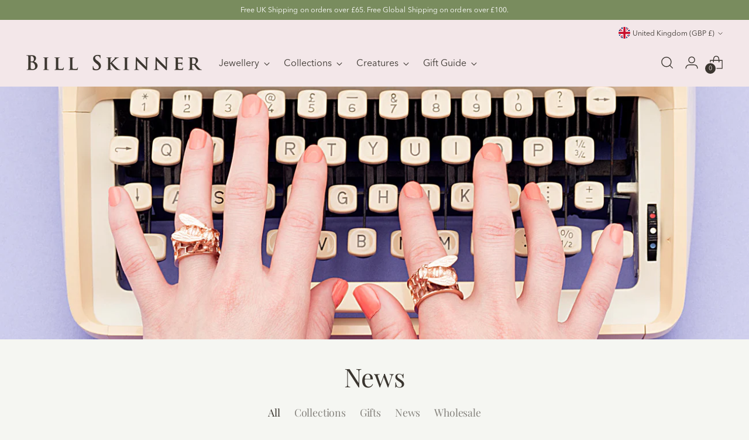

--- FILE ---
content_type: text/css
request_url: https://billskinnerstudio.com/cdn/shop/t/13/assets/custom.css?v=112822054037830183281763483349
body_size: 1438
content:
.swym-atw-notification-header-title h3,.swym-text-heading,.swym-storefront-layout-title{font-family:Playfair Display,serif;margin-bottom:10px}.lgw-overflow-auto{width:100%;background-color:#f5f6f2}.store-availability-container__wrapper,.product__policies{display:none}.cartbot-confirmation-product-price,#cartbot-confirmation-price-8963505488178,.cartbot-confirmation-modal span,.cartbot-confirmation-modal [id^=cartbot-confirmation-price-]{display:none!important}.cartbot-confirmation-product{margin-bottom:50px}.swym-product-final-price{font-weight:400!important}.swym-header-launcher{display:flex;top:0!important;align-items:center;align-self:center;justify-content:space-around;width:var(--size-icon-touch);height:var(--size-icon-touch)}.swym-header-launcher-icon{line-height:16px}.cart-count-bubble{border-radius:9px;min-width:16px;height:16px;padding:0!important;line-height:16px;text-align:center;position:absolute;display:flex;align-items:center;justify-content:center;left:3px!important;bottom:4px;font-size:9.55px;z-index:2;transition:box-shadow .5s cubic-bezier(.33,0,0,1),opacity .3s cubic-bezier(.33,0,0,1);transition:box-shadow var(--duration-normal) var(--easing),opacity var(--duration-fast) var(--easing);opacity:1}.cart-count-bubble{background-color:var(--color-text-transparent);color:var(--color-cart-count-transparent);box-shadow:none}.sticky-header-active .cart-count-bubble{box-shadow:0 0 0 1.5px var(--color-background-header);background-color:var(--color-text-header);color:var(--color-background-header)}.swym-ui-component .swym-wishlist-product-detail-content .swym-wishlist-product-title,.swym-ui-component .swym-wishlist-grid .swym-wishlist-item .swym-title,.swym-ui-component .swym-wishlist-grid .swym-wishlist-item .swym-add-to-cart-btn,.swym-ui-component .swym-wishlist-product-detail-content .swym-more-details-btn,.swym-wishlist-product-detail-text-container{font-weight:400!important}.swym-button{position:relative;color:var(--color-background-button);border:1px solid var(--color-background-button);transition:color .2s ease,border-color .2s ease;overflow:hidden;z-index:1}.swym-storefront-layout-title svg path{fill:#798c5e}.lgw-option-helpText{display:none}.btn.btn--secondary{background:#ffffff4f}body{--max-width: 1800px}h1,h2,h3,h4,h5,h6,.ff-heading .ff-subheading,.rte h1,.rte h2,.rte h3,.rte h4,.rte h5,.rte h6,.shopify-policy__body h1,.shopify-policy__body h2,.shopify-policy__body h3,.shopify-policy__body h4,.shopify-policy__body h5,.shopify-policy__body h6{font-family:"Playfair Display",serif font-weight: 400;font-style:normal}.video-hero__text-container-heading{font-family:bonhomme-richard,sans-serif;font-weight:400;font-style:normal}.header__row{position:relative}html:not(.sticky-header-active) .trans-illustration{opacity:0}.header-illustration{max-width:80px;left:80%}.illus-80{left:80%}.drawer-illustration-container{width:100%;position:relative;bottom:100px}.drawer-illustration{bottom:10%;left:0;right:0;margin-left:auto;margin-right:auto;width:20%;max-width:100px;position:absolute}.branch{position:absolute;width:30%;max-width:200px;bottom:8vh;margin:0 auto;left:0;right:0}.gfgPoweredByLabelBlock{display:none}@media (min-width: 720px){.cross-sells__item{margin-top:5px}}.quick-cart__items .swiper-wrapper{flex-direction:column;cursor:auto!important}.quick-cart__items .slider-nav-button{display:none}.drawer-menu__panel{padding-top:calc(var(--height-header) + var(--announcement-height) - 50px)}.cat_nav{display:flex;flex-direction:row;align-items:center}.cat_icon{max-width:32px;height:32px;overflow:hidden;border-radius:50%;margin-right:10px}.chevcontainer{display:flex;align-items:center}.mobile-formatting{justify-content:flex-start}.monogram{max-width:30px;margin-left:-30px;overflow:hidden}.is-sticky .monogram{margin-left:0;margin-right:10px}.logo-flex{display:flex}.header__row-mobile .monogram{display:none}.is-sticky .header__row-mobile .monogram{display:flex!important}.nav-head{margin-bottom:10px}.drawer-menu__link{display:flex;justify-content:space-between}.shopify-pc__banner__dialog{background-image:url(/cdn/shop/files/com.apple.Pasteboard.GTNtsX_3.png);background-size:14%;background-repeat:no-repeat;background-position:108%}.shopify-pc__banner__dialog button.shopify-pc__banner__btn-accept{background:#a8bb97!important}.header__inner{max-width:calc(var(--max-width) + calc(var(--space-outer) * 2));padding-left:45px;padding-right:45px}.collection-header{display:flex;justify-content:center;align-items:center}.collection-mobile{display:none}@media (max-width: 959px){.collection-banner__image-container{display:none}.collection-mobile{display:unset}}.button-container{display:flex;overflow-x:auto;flex-wrap:nowrap}.collection-header .btn{margin:10px 15px;word-break:normal}.collection-background{position:absolute;right:calc(-50vw + 50%);height:100%;left:calc(-50vw + 50%);width:100vw}.grid-item.grid-item--width-25,.grid-item.grid-item--width-16{width:50%}@media (min-width: 959px){.grid-item.grid-item--width-25{width:25%}.grid-item.grid-item--width-16{width:calc(100% / 6)}}@media (max-width: 959px){.grid-item+.grid-item{margin-top:0}.grid-item.grid-item--width-25{min-width:unset!important}}.btn.btn--primary.btn--overlay:after{background:var(--color-background-button)}.btn.btn--secondary.btn--overlay:before{background:var(--color-background-button)}.btn--tertiary:hover,.product-item__hover-action-wrap .btn.btn--tertiary:hover{background:var(--color-background-button) );transition:background-color .5s cubic-bezier(.33,0,0,1);transition:background-color var(--duration-normal) var(--easing)}@media (max-width: 959px){.product-card-mini.alt-layout-below-960 .product-card-mini__inner .product-card-mini__image-link{flex:0 0 50%;width:50%}}.divider-block{display:flex;justify-content:space-between}.divider-pattern{width:25vw;max-width:250px;min-width:50px;display:flex;align-self:center}.review-item-grid{aspect-ratio:1/1;padding:0!important}.btn--secondary{color:var(--color-text)!important}.btn--secondary:hover{color:var(--color-text-button)!important}.product-item__hover-action-wrap .btn--secondary{width:100%!important;background:var(--color-background-semi-transparent-90)}.product-card-mini__meta .btn--secondary{margin:0 auto}.testimonial_logo{max-width:200px}@media (max-width: 720px){.testimonial_logo{max-width:100px}}.mobile-filters__button{border:0}.product-badge{font-size:12px}.Polaris-TextStyle--variationStrong{font-weight:var(--p-font-weight-light)!important}.#giftitLink{display:none!important}.@media screen and (min-width: 481px){.goodpa-inline .goodpa-popup__body.goodpa-width-container{max-width:unset}}#form-Promotion{display:none}.video-hero-split__video{position:relative;display:block;height:100%}@media (max-width: 720px){.two-up .collection-item:nth-child(-n+2){grid-column:span 2}}@media (max-width: 720px){.complete-the-look-collections .complete-the-look__image{margin-bottom:20px}.complete-the-look-collections .collection-item{margin-bottom:10px}}.desktop-description{display:none}@media (min-width: 720px){.mobile-description{display:none}.desktop-description{display:block}}.stack-text{flex-direction:column}.stack-text .sales-banner__bar-item{padding:0!important}.stack-text .sales-banner__bar-item:before{display:none}.stack-text .sales-banner__bar-item.sales-banner__bar-item--text{flex-direction:column}.stack-text .sales-banner__button{margin:10px 0 5px}
/*# sourceMappingURL=/cdn/shop/t/13/assets/custom.css.map?v=112822054037830183281763483349 */


--- FILE ---
content_type: application/x-javascript; charset=utf-8
request_url: https://bundler.nice-team.net/app/shop/status/bill-skinner-studio.myshopify.com.js?1769472545
body_size: -331
content:
var bundler_settings_updated='1763885458';

--- FILE ---
content_type: application/x-javascript
request_url: https://cdn-app.cart-bot.net/public/js/main.js?shop=bill-skinner-studio.myshopify.com&1759133689c
body_size: 15246
content:
if(void 0===window.giftbeeloaded||null===document.getElementById("giftbee-loaded")){try{window.giftbeeloaded=!0;var elem54214243=document.createElement("div");elem54214243.id="giftbee-loaded",elem54214243.style.cssText="display:none;",document.body.appendChild(elem54214243)}catch(t){console.error(t)}!function(){var t={bucket:0,capacity:10,delay:500,add:function(){this.bucket++,this.clearBucket()},clearBucketTimeout:null,clearBucket:function(){null!==this.clearBucketTimeout&&clearTimeout(this.clearBucketTimeout);var t=this;setTimeout((function(){t.bucket=0}),this.delay)},hasSpace:function(){return this.bucket<this.capacity}};!function(e){for(var n=[],o=[],i=(new Date).getTime(),a=0;a<n.length;a++){var r=!0;if(void 0!==n[a].use_date_condition&&"true"===n[a].use_date_condition){if(void 0!==n[a].date_from&&null!==n[a].date_from&&""!==n[a].date_from.trim())new Date(n[a].date_from).getTime()>i&&(r=!1);if(void 0!==n[a].date_to&&null!==n[a].date_to&&""!==n[a].date_to.trim())new Date(n[a].date_to).getTime()<i&&(r=!1)}!0===r&&o.push(n[a])}if("undefined"!=typeof Shopify&&void 0!==Shopify.currency&&void 0!==Shopify.currency.rate)for(var c=1*Shopify.currency.rate,u=0;u<o.length;u++){var d=o[u];"cart_value"!==d.condition_type&&"cart_value_and_products"!==d.condition_type&&"n_products_and_cart_value"!==d.condition_type||(""!==d.cart_value_min&&(d.cart_value_min=d.cart_value_min*c),""!==d.cart_value_max&&(d.cart_value_max=d.cart_value_max*c))}var s=[];function l(t,e,n){void 0!==s[t]&&clearTimeout(s[t]),s[t]=setTimeout(e,n)}var h,p,f,y,m={cart:{_cartData:{items:[]},get cartData(){if(0===this._cartData.items.length){var t=h.get("cart");if(!1!==t)return t}return this._cartData},set cartData(t){this._cartData=t},clearCartData(){this.cartData={items:[]},h.save("cart",JSON.stringify({items:[]}))},cartCache:{},get:function(e,n){if(void 0===e&&(e=!0),void 0===n&&(n=!0),e){var o=Date.now();if(o=Math.round(o/1500),void 0!==i.cartCache[o]&&Object.keys(i.cartCache[o]).length>0){v&&console.log("---- reading cart data from cache via promise ----");var i=this,a=new Promise(((t,e)=>{t(new Response(JSON.stringify(i.cartCache[o]),{status:200,statusText:"Smashing success!"}))}));return!1,a}}if(!1===t.hasSpace())return console.log("leaky bucket is full"),null;t.add(),i=this;var r=fetch(p.getRootUrl()+"cart.json?cartbot-cart-call",{method:"GET",cache:"no-cache",credentials:"same-origin",headers:{"Content-Type":"application/json"}}).then((function(t){return t.clone().json().then((function(e){var o=JSON.parse(JSON.stringify(e));if(void 0!==window.bndlr&&"function"==typeof window.bndlr.updateCartWithDiscounts)try{var a=window.bndlr.updateCartWithDiscounts(o);void 0!==a.discounted_cart_object&&(o=a.discounted_cart_object,o=i.reorderCartItemsIfNeeded(o))}catch(t){console.log(t)}v&&console.log("---- saving cart data to cache ----",JSON.parse(JSON.stringify(o))),i.cartData=JSON.parse(JSON.stringify(o)),i.cartData=JSON.parse(JSON.stringify(o));var r=Date.now();return r=Math.round(r/1500),i.cartCache[r]=JSON.parse(JSON.stringify(o)),!1,n&&h.save("cart",JSON.stringify(o)),t}))}));return r},reorderCartItemsIfNeeded:function(t){var e=JSON.parse(JSON.stringify(t));for(var n in e.items=[],t.items)t.items.hasOwnProperty(n)&&("undefined"!==t.items[n].original_line_item_id?e.items[1*t.items[n].original_line_item_id]=JSON.parse(JSON.stringify(t.items[n])):e.items.push(JSON.parse(JSON.stringify(t.items[n]))));return e}},nav:p={getRootUrl:function(){return window.location.origin?window.location.origin+"/":window.location.protocol+"/"+window.location.host+"/"},isHomePage:function(){return"/"===window.location.pathname},isProductPage:function(){return!!/\/products\/([^\?\/\n]+)/.test(window.location.href)},isCartPage:function(){return!!/\/cart\/?/.test(window.location.href)},getProductHandle:function(t){if(void 0===t&&(t=(t=window.location.href).replace("/products/products","/products")),/\/products\/([^\?\/\n]+)/.test(t)){var e=t.match(/\/products\/([^\?\/\n]+)/);if(void 0!==e[1])try{return decodeURIComponent(e[1]).replace("#","")}catch(t){return e[1].replace("#","")}}return!1},getAppApiEndpoint:function(){return"https://app.cart-bot.net/public/api/"},getInvoiceEndpoint:function(){return this.getAppApiEndpoint()+"cdo.php?shop=bill-skinner-studio.myshopify.com"},getSellingPlanId:function(){var t=this.getQueryParams(window.location.search);return void 0!==t.selling_plan?t.selling_plan:""},getQueryParams:function(t){t=t.split("+").join(" ");for(var e,n={},o=/[?&]?([^=]+)=([^&]*)/g;e=o.exec(t);)n[decodeURIComponent(e[1])]=decodeURIComponent(e[2]);return n},reload:function(){window.location=self.location,window.location.reload(!0)},isQueryParameterSet:function(t){return void 0!==this.getQueryParams(window.location.search)[t]}},cartbot:{getDefaultCurrency:function(){if("undefined"!=typeof Shopify&&void 0!==Shopify.currency&&void 0!==Shopify.currency.active)var t=Shopify.currency.active;else t="USD";return t}},string:{getRandomString:function(t){for(var e="abcdefghijklmnopqrstuvwxyz0123456789",n=e.length,o=[],i=0;i<t;i++)o.push(e.charAt(Math.floor(Math.random()*n)));return o.join("")}},queue:{queue:{},add:function(t,e,n){void 0===this.queue[t]&&(this.queue[t]={finish:n,q:[],tick:0}),this.queue[t].q.push(e)},process:function(t){if(void 0!==this.queue[t]){this.queue[t].q.length;var e=this.queue[t].tick;void 0!==this.queue[t].q[e]&&(this.queue[t].q[e](),this.tick(t))}},tick:function(t){void 0!==this.queue[t]&&(this.queue[t].tick++,this.queue[t].tick===this.queue[t].q.length?(this.queue[t].finish(),delete this.queue[t]):this.process(t))},cancel:function(t){delete this.queue[t]}},promiseQueue:f={queue:{},add:function(t,e,n){void 0===this.queue[t]&&(this.queue[t]={finish:n,q:[],tick:0}),this.queue[t].q.push(e)},process:function(t){if(void 0!==this.queue[t]){this.queue[t].q.length;var e=this.queue[t].tick;void 0!==this.queue[t].q[e]&&this.queue[t].q[e]().then((function(){setTimeout((function(){f.tick(t)}),10)}))}},tick:function(t){void 0!==this.queue[t]&&(this.queue[t].tick++,this.queue[t].tick===this.queue[t].q.length?(this.queue[t].finish(),delete this.queue[t]):this.process(t))},cancel:function(t){delete this.queue[t]}},cookie:{key:"cartbot_data_",maxAge:36e5,set:function(t,e,n){var o=new Date;t=this.key+t;var i={data:JSON.parse(e),time:(new Date).getTime()};if(e=JSON.stringify(i),n>0){o.setTime(o.getTime()+24*n*60*60*1e3);var a="expires="+o.toUTCString();document.cookie=t+"="+e+";"+a+";path=/"}else document.cookie=t+"="+e+";path=/"},get:function(t){var e=(t=this.key+t)+"=",n=document.cookie;n=n.split(";");for(var o=[],i=0;i<n.length;i++)try{o.push(decodeURIComponent(n[i].trim(" ")))}catch(t){console.error(n[i])}var a="";for(i=0;i<o.length;i++){for(var r=o[i];" "==r.charAt(0);)r=r.substring(1);0==r.indexOf(e)&&(a=r.substring(e.length,r.length),i=o.length)}try{var c=JSON.parse(a);return void 0===c.time?a:c.time<(new Date).getTime()-this.maxAge?"":JSON.stringify(c.data)}catch(t){}return""}},local:h={key:"cartbot_data_",save:function(t,e){try{localStorage.setItem(this.getKey()+t,e)}catch(t){console.log("Error when saving data",t)}},get:function(t){try{var e=localStorage.getItem(this.getKey()+t);return JSON.parse(e)}catch(t){return!1}return!1},getKey:function(){return this.key}},sessionStorage:{key:"cartbot_data_",save:function(t,e){try{sessionStorage.setItem(this.getKey()+t,e)}catch(t){console.log("Error when saving data",t)}},get:function(t){try{var e=sessionStorage.getItem(this.getKey()+t);return JSON.parse(e)}catch(t){return!1}return!1},getKey:function(){return this.key}},money:{currencySymbols:{USD:"$",CAD:"$",AUD:"$",NZD:"$",CLP:"$",EUR:"€",CRC:"₡",GBP:"£",ILS:"₪",INR:"₹",JPY:"¥",KRW:"₩",NGN:"₦",PHP:"₱",PLN:"zł",PYG:"₲",THB:"฿",UAH:"₴",VND:"₫"},formatPrice:function(t,e){if("undefined"!=typeof Shopify&&Shopify.hasOwnProperty("currency")&&Shopify.currency.hasOwnProperty("rate")){var n,o=Shopify.currency.active,i=Shopify.currency.rate,a="";if(-1!==a.indexOf("{{iso_currency}}")&&(a=a.replace("{{iso_currency}}",o)),-1!==a.indexOf("{{currency_symbol}}"))if("string"==typeof this.currencySymbols[o]){var r=this.currencySymbols[o];a=a.replace("{{currency_symbol}}",r)}else a=a.replace("{{currency_symbol}}","");return void 0===e&&(e=!1),e&&"1.0"!==i&&(t=this.convertMoney(t,i,o)),n=a,this.formatMoney(t,n,o||this.getDefaultCurrency())}return""},formatMoney:function(t,e,n,o){void 0===o&&(o="up");try{"string"==typeof t&&(t=t.replace(".",""));var i="",a=/\{\{\s*(\w+)\s*\}\}/,r=e;function c(t,e){return void 0===t?e:t}function u(t,e,n,o,i){if(e=c(e,2),n=c(n,","),o=c(o,"."),i=c(i,"up"),isNaN(t)||null==t)return 0;var a=t;t=(t/100).toFixed(e),"down"===i&&a/100-t==-.5&&(t=(t-=1).toString());var r=t.split(".");return r[0].replace(/(\d)(?=(\d\d\d)+(?!\d))/g,"$1"+n)+(r[1]?o+r[1]:"")}switch(r.match(a)[1]){case"amount":i=u(t,2);break;case"amount_no_decimals":i=u(t,0,",",".",o);break;case"amount_with_comma_separator":i=u(t,2,".",",");break;case"amount_with_decimal_separator":i=u(t,2,",",".");break;case"amount_no_decimals_with_comma_separator":i=u(t,0,".",",",o);break;case"amount_no_decimals_with_space_separator":i=u(t,0," ",",",o);break;case"amount_with_apostrophe_separator":i=u(t,2,"'",".")}return r.replace(a,i)}catch(d){return console.log(d.message),price=t/100,price.toLocaleString(void 0,{style:"currency",currency:n})}},convertMoney:function(t,e,n,o){return t<=0?0:(t*=e,o&&(-1!==["USD","CAD","AUD","NZD","SGD","HKD","GBP"].indexOf(n)?t=Math.ceil(t):-1!==["JPY"].indexOf(n)?t=100*Math.ceil(t/100):-1!==["EUR"].indexOf(n)&&(t=Math.ceil(t)-.05)),t)}}},v=!1;!0===m.nav.isQueryParameterSet("botdebug")&&(v=!0);var _=function(){function e(t,e){for(;t&&1===t.nodeType;){if(t.matches(e))return t;t=t.parentNode}return null}canPreventCheckout=!0;var n=!1;function i(e,n){void 0===n&&(n=!1);var o=null;if(void 0!==e)o=e.closest("form, .icartShopifyCartContent");!1===n&&(O=function(){i(e,!0)});m.cart.get(!1).then((function(e){return e.clone().json().then((function(e){var n=function(t,e){var n=[],o=!1;try{var i=/\d+:[a-z0-9]+/,a=document;null!==e&&(a=e);var r=a.querySelectorAll('[name="updates[]"]');if(r.length>0)for(var c=0;c<r.length;c++){var u=r[c],d=u.id;if("string"==typeof d){var s=d.match(i);if(null!==s&&"string"==typeof s[0]){var l=s[0];if((p=1*u.value)>=0){for(var h=0;h<t.items.length;h++)t.items[h].key===l&&t.items[h].quantity!=p&&n.push({key:t.items[h].key,id:t.items[h].id,quantity:p});o=!0}}}if(!1===o&&r.length===t.items.length){var p;if(void 0===u.dataset.index)var f=c+1;if(("string"==typeof f||"number"==typeof f)&&(f*=1)>0&&(p=1*u.value)>=0)for(h=0;h<t.items.length;h++)h+1===f&&t.items[h].quantity!=p&&n.push({key:t.items[h].key,id:t.items[h].id,quantity:p})}}}catch(t){console.error(t)}return n}(e,o);if(!(n.length>0))return changesWereMadeToTheCart=!1,d(!1,!1,"");if(!1===changesWereMadeToTheCart){var i=function(t,e){var n=!1;try{var o=/\d+:[a-z0-9]+/,i=document;null!==e&&(i=e);var a=i.querySelectorAll('[name="updates[]"]');if(a.length>0)for(var r=0;r<a.length;r++){var c=a[r],u=c.id;if("string"==typeof u){var d=u.match(o);if(null!==d&&"string"==typeof d[0]){var s=d[0];if((h=1*c.value)>=0){for(var l=0;l<t.items.length;l++)t.items[l].key===s&&t.items[l].quantity!=h&&(t.items[l].quantity=h,t.items[l].line_price=h*t.items[l].price,t.items[l].original_line_price=h*t.items[l].original_price,t.items[l].final_line_price=h*t.items[l].final_price);n=!0}}}if(!1===n&&a.length===t.items.length){var h;if(void 0===c.dataset.index)var p=r+1;if(("string"==typeof p||"number"==typeof p)&&(p*=1)>0&&(h=1*c.value)>=0)for(l=0;l<t.items.length;l++)l+1===p&&t.items[l].quantity!=h&&(t.items[l].quantity=h,t.items[l].line_price=h*t.items[l].price,t.items[l].original_line_price=h*t.items[l].original_price,t.items[l].final_line_price=h*t.items[l].final_price)}}}catch(t){console.error(t)}return{cartData:t,quantityWasFixed:n}}(e,o);e=i.cartData,m.cart.cartData=e}var a=g(void 0,!1,"");return a.add.length>0||a.remove.length>0?async function(e,n){void 0===n&&(n=!0);var o=function(t){for(var e={},n=0;n<t.length;n++)void 0!==t[n].key?e[t[n].key]=t[n].quantity:void 0!==t[n].id&&(e[t[n].id]=t[n].quantity);return e}(e);if(!0===q)return console.log("Already adding to the cart"),null;if(q=!0,!1===t.hasSpace())return console.log("leaky bucket is full"),null;t.add();var i=".js",a="",r="/";void 0!==window.Shopify&&void 0!==window.Shopify.routes&&"string"==typeof window.Shopify.routes.root&&(r=window.Shopify.routes.root);return await fetch(r+"cart/update"+i+"?cartbot-cart-call&"+a,{method:"POST",cache:"no-cache",credentials:"same-origin",headers:{"Content-Type":"application/json"},redirect:"follow",referrerPolicy:"no-referrer",body:JSON.stringify({updates:o})}).then((function(t){if(q=!1,n&&(void 0===t.status||200!==t.status))throw new Error("Cartbot: Couldnt add the product to the cart automatically. Please recreate your bot or check that the product you are trying to add exists and has the correct selling plan selected (if needed). "+t.status);"function"==typeof O&&O()})).catch((function(t){return q=!1,"function"==typeof O&&O(),null}))}(n).then((function(t){return d(!1,!1,"")})):void 0}))})).then((function(t){a()}))}function a(){if(void 0!==window.bndlr&&"function"==typeof bndlr.canUseCheckout&&"function"==typeof bndlr.checkout&&!0===bndlr.canUseCheckout())return bndlr.checkout(),!0;var t=!1;try{void 0!==window.gokwikSdk&&void 0!==window.gokwikSdk.initCheckout&&void 0!==window.merchantInfo&&(window.gokwikSdk.initCheckout(window.merchantInfo),t=!0)}catch(t){console.error(t)}if(!1===t){var e=document.querySelector(".cartbot-checkout-button-clicked");if(null!==e&&!1===changesWereMadeToTheCart){canPreventCheckout=!1,e.click(),canPreventCheckout=!0;var n=!0;void 0!==window.sendicaPickupPoints&&void 0!==window.sendicaPickupPoints.controllingCheckout&&!0===window.sendicaPickupPoints.controllingCheckout&&(n=!1),!0===n&&setTimeout((function(){window.location.href="/checkout"}),4e3)}else window.location.href="/checkout"}}function r(t,e){return m.cart.get(!1).then((function(n){return d(!0,t,e)}))}function c(){return v&&console.log("== refreshing local cart =="),m.cart.get(!1)}function d(t,e,n){void 0===n&&(n="");var o=g(void 0,e,n),i=JSON.parse(JSON.stringify(o.remove));return o.add.length>0?(changesWereMadeToTheCart=!0,N(o.add).then((function(e){i.length>0?j(i).then((function(e){t&&m.nav.isCartPage()&&m.nav.reload()})):t&&m.nav.isCartPage()&&null!==e&&(console.log("reloading the cart page"),m.nav.reload())}))):o.remove.length>0?(changesWereMadeToTheCart=!0,j(o.remove).then((function(e){t&&m.nav.isCartPage()&&m.nav.reload()}))):new Promise(((t,e)=>{t(new Response("",{status:200,statusText:"Fallback promise."}))}))}function s(arguments,t){void 0===t&&(t=!1);var e=arguments[0],n=arguments[1],o=p(e,"add"),i=p(e,"change"),a={};if(o||t&&i)if(null!==n&&"object"==typeof n&&"object"==typeof n.body)for(var r of n.body.entries())a[r[0]]=r[1];else if("object"==typeof n&&"string"==typeof n.body&&void 0!==n.headers&&"string"==typeof n.headers["Content-Type"]&&-1!==n.headers["Content-Type"].indexOf("application/json"))try{a=JSON.parse(n.body)}catch(t){}else if("object"==typeof n&&"string"==typeof n.body&&void 0!==n.headers&&"string"==typeof n.headers["content-type"]&&-1!==n.headers["content-type"].indexOf("application/json"))try{a=JSON.parse(n.body)}catch(t){}else if("object"==typeof n&&"string"==typeof n.body)a=m.nav.getQueryParams(n.body);else if("object"==typeof n&&void 0===n.body)try{for(var r of n.entries())a[r[0]]=r[1]}catch(t){console.log(t)}else if("string"==typeof n){try{a=JSON.parse(n)}catch(t){}if(0===Object.keys(a).length)try{a=m.nav.getQueryParams(n)}catch(t){}}if(void 0!==a.line&&void 0===a.id){var c=JSON.parse(JSON.stringify(m.cart.cartData)),u=1*a.line;u-=1,void 0!==c.items&&void 0!==c.items[u]&&(a.id=c.items[u].id,a.key=c.items[u].key)}if(void 0!==a.items&&void 0!==a.items[0]){var d=a.items;(a=a.items[0]).items=d}if(void 0!==a.updates&&Object.keys(a.updates).length>0){d=[];for(var s in a.updates)a.updates.hasOwnProperty(s)&&d.push({id:s,quantity:a.updates[s]});(a=d[0]).items=d}if(void 0!==a["id[]"]&&(a.id=a["id[]"]),void 0!==a["items[0][id]"]&&(a.id=a["items[0][id]"]),void 0!==a["items[0][quantity]"]&&(a.quantity=a["items[0][quantity]"]),void 0!==a["items[0][selling_plan]"]&&(a.selling_plan=a["items[0][selling_plan]"]),"string"==typeof a.id&&-1!==a.id.indexOf(":")){var l=a.id.split(":");"string"==typeof l[0]&&l[0].length>0&&(a.id=l[0])}if(void 0===a.id&&void 0!==a["items[1]id"]&&(a.id=a["items[1]id"]),void 0!==a.id){var h=1;void 0!==a.quantity&&(h=a.quantity);var f="";void 0!==a.selling_plan&&(f=a.selling_plan);var y=[];if(void 0!==a.items&&a.items.length>1)for(var v=0;v<a.items.length;v++){var _=a.items[v];if(void 0!==_.id){var g=1;void 0!==_.quantity&&(g=_.quantity);var w="";void 0!==_.selling_plan&&(w=_.selling_plan);var b={id:_.id,quantity:g,selling_plan:w};y.push(b)}}if(0===y.length){var k=!0;for(v=0;k;){if(void 0===a["items["+v+"][id]"])k=!1;else{var C=a["items["+v+"][id]"];g=1;void 0!==a["items["+v+"][quantity]"]&&(g=a["items["+v+"][quantity]"]);w="";void 0!==a["items["+v+"][selling_plan]"]&&(w=a["items["+v+"][selling_plan]"]);b={id:C,quantity:g,selling_plan:w};y.push(b)}v++}}return""!==a.id&&(1*a.id+""==a.id+""&&{id:a.id,quantity:h,selling_plan:f,other_items:y,number_of_line_in_cart:a.line})}return!1}function h(arguments){var t=arguments[0],e=["/cart/"],n=["cartbot-cart-call","bundler-cart-call"],o=!1;if("string"==typeof t)for(var i=0;i<e.length;i++)if(-1!==t.indexOf(e[i])){for(var a=!1,r=0;r<n.length;r++)-1!==t.indexOf(n[r])&&(a=!0);!1===a&&(o=!0,i=e.length)}return o}function p(t,e){var n={add:["/cart/add.js","/cart/add.json","/cart/add"],change:["/cart/change.js","/cart/change.json","/cart/change","/cart/update.js","/cart/update.json"],clear:["/cart/clear.js","/cart/clear.json","/cart/clear"]};if(n.change.push("/cart/update"),void 0===n[e])return!1;var o=["cartbot-cart-call"];"change"===e&&o.push("bundler-cart-call");var i=n[e],a=!1;if("string"==typeof t)for(var r=0;r<i.length;r++)if(-1!==t.indexOf(i[r])){for(var c=!1,u=0;u<o.length;u++)-1!==t.indexOf(o[u])&&(c=!0);!1===c&&(a=!0,r=i.length)}return a}function f(t){try{JSON.parse(t)}catch(t){return!1}return!0}function _(t,e,n){var o={add:[],remove:[]};if(void 0!==t.other_items&&t.other_items.length>1){var i=g(t.other_items[0],e,n,t.other_items);void 0!==i.add&&i.add.length>0&&(o.add=o.add.concat(i.add)),void 0!==i.remove&&i.remove.length>0&&(o.remove=o.remove.concat(i.remove))}else o=g(t,e,n);return o}function g(t,e,n,i){if(v&&(console.log("---- getActions ----"),console.trace()),void 0===e&&(e=!1),void 0===i&&(i=[]),void 0!==window.completelyDisableCartbotApp&&!0===window.completelyDisableCartbotApp)return console.log("Cartbot app was disabled by the completelyDisableCartbotApp variable"),{add:[],remove:[]};void 0===n&&(n="");var a=JSON.parse(JSON.stringify(m.cart.cartData));JSON.parse(JSON.stringify(a));v&&console.log("cart in getActions",JSON.parse(JSON.stringify(a)));var r=[];if(i.length<=1&&(i=[t]),void 0!==i&&i.length>0)for(var c=0;i.length>c;c++){var u=i[c];if(null!=u){var d=!1;if(null!==a&&void 0!==a.items&&a.items.length>0)for(var s=0;s<a.items.length;s++){var l="";void 0!==a.items[s].selling_plan_allocation&&(l=a.items[s].selling_plan_allocation.selling_plan.id);var h="";void 0!==u.selling_plan&&(h=u.selling_plan);var p=!1;1*a.items[s].id!=1*u.id&&a.items[s].key!==u.id||(p=!0),"string"==typeof a.items[s].key&&0===a.items[s].key.indexOf(u.id+":")&&(p=!0),!0===p&&(l+""==h+""||1*u.quantity==0&&"change"===n)&&(a.items[s].quantity="change"===n?1*u.quantity:1*a.items[s].quantity+1*u.quantity,d=!0,s=a.items.length)}if(!1===d&&"change"!==n){var f={id:1*u.id,quantity:1*u.quantity,key:1*u.id};void 0!==u.selling_plan&&null!==u.selling_plan&&(f.selling_plan_allocation={selling_plan:{id:u.selling_plan}}),a.items.push(f)}void 0!==u.quantity&&u.quantity}}var _=0;if(null!=a&&void 0!==a.items&&null!==a.items&&a.items.length>0)for(s=0;s<a.items.length;s++)void 0!==a.items[s].line_price&&void 0!==a.items[s].quantity&&a.items[s].quantity>0&&(_+=a.items[s].line_price);_/=100,v&&console.log("totalCartValue",_);for(var g=[],w=[],b=0;b<o.length;b++)for(var k=o[b],C=!0,S=0;C&&S<1e4;){C=!1,S++;var q=JSON.parse(JSON.stringify(a)),O=!0,N="true"!==k.must_include_any_variant,T="true"===k.works_in_reverse;"n_products"!==k.condition_type&&"n_products_and_cart_value"!==k.condition_type||(N=!1);var j=!1,E=[],P=!1;if(k.ask_for_confirmation,"true"===k.apply_once_per_session&&!0!==e)try{""!==(V=m.cookie.get("applied_rules"))&&(V=JSON.parse(V)),void 0!==V["_"+k.id]&&(P=!0,O=!1)}catch(t){console.error("cartbot",t)}if("products"===k.condition_type||"n_products"===k.condition_type||"cart_value_and_products"===k.condition_type||"n_products_and_cart_value"===k.condition_type){var D=[];if(k.product_variants_contain.length>0){for(var x=0,J=0,A=0,R=0;R<k.product_variants_contain.length;R++)for(var I=k.product_variants_contain[R],U=0,M=(JSON.parse(JSON.stringify(E)),JSON.parse(JSON.stringify(a.items)),0);M<a.items.length;M++){l="";if(void 0!==(f=a.items[M]).selling_plan_allocation&&(l=f.selling_plan_allocation.selling_plan.id+""),1*I.variant_id==1*f.id&&f.quantity>0&&U<I.quantity&&(I.selling_plan_id+""===l||"one_time_or_any"===I.selling_plan_id||"any"===I.selling_plan_id&&""!==l))if("n_products"===k.condition_type||"n_products_and_cart_value"===k.condition_type){var L=null;"true"===k.products_max_enable?(L=1*k.products_max,L-=J):L=99999999;var Q=f.quantity;Q>L&&(Q=L),x++,J+=Q,A+=Q,f.quantity=f.quantity-Q,"n_products_and_cart_value"===k.condition_type&&(U=Q),v&&console.log("Reducing quantity of item "+f.id+" for quantity of "+Q+" because of "+k.name+" rule"),E.push({id:I.variant_id,quantity:Q,line_key:f.key})}else{var H=f.quantity;H>I.quantity&&(H=I.quantity),f.quantity=f.quantity-H,(U+=H)===I.quantity&&x++,v&&console.log("Reducing quantity of item "+f.id+" for quantity of "+H+" because of "+k.name+" rule",f.quantity),E.push({id:I.variant_id,quantity:I.quantity,line_key:f.key})}else 1*I.variant_id==1*f.id&&(f.quantity<=0&&D.push("Item "+f.id+" doesnt have enough quantity: "+f.quantity),U>=I.quantity&&D.push("We applied more quantity already than what is required for "+1*I.variant_id+". Applied quantity: "+U),I.selling_plan_id+""!==l&&"one_time_or_any"!==I.selling_plan_id&&"any"===I.selling_plan_id&&""!==l&&D.push("Selling plan doesnt match "+1*I.variant_id+". Selling plan: "+l),v&&console.log("reasons",D));!0===N?x===k.product_variants_contain.length&&(M=a.items.length):"n_products"===k.condition_type||"n_products_and_cart_value"===k.condition_type?"true"===k.products_max_enable&&J>=1*k.products_max?(M=a.items.length,v&&console.log("Stopping the loop")):v&&console.log("NOT stopping the loop"):x>0?(M=a.items.length,v&&console.log("Stopping the loop"),"false"===k.apply_once_per_cart&&(R=k.product_variants_contain.length)):v&&console.log("NOT stopping the loop")}!0===N?(O=x===k.product_variants_contain.length,"cart_value_and_products"===k.condition_type&&(y=!0===O)):"n_products"===k.condition_type||"n_products_and_cart_value"===k.condition_type?(O=J>=1*k.products_min,"true"===k.products_max_enable&&A>1*k.products_max&&(O=!1)):"cart_value_and_products"===k.condition_type?y=x>0:O=x>0}}else if("cart_value"===k.condition_type){O=!1;var $=_;"true"===k.cart_value_max_enable?1*k.cart_value_min<=$&&1*k.cart_value_max>=$&&(O=!0):1*k.cart_value_min<=$&&(O=!0)}if("cart_value_and_products"===k.condition_type){let t=!1,e=y;if(O=!1,"true"===k.restrict_amount_to_products_included){var B={};_=0;for(let t=0;t<k.product_variants_contain.length;t++)for(let e=0;e<a.items.length;e++)void 0===B[a.items[e].variant_id+"_"+e]&&a.items[e].variant_id+""==k.product_variants_contain[t].variant_id+""&&(_+=a.items[e].line_price,B[a.items[e].variant_id+"_"+e]=!0);_/=100}"true"===k.cart_value_max_enable?1*k.cart_value_min<=_&&1*k.cart_value_max>=_&&(t=!0):1*k.cart_value_min<=_&&(t=!0),O=!0===t&&!0===e}if("n_products_and_cart_value"===k.condition_type){let t=!1;O=!1,"true"===k.cart_value_max_enable?t=_>=1*k.cart_value_min&&_<=1*k.cart_value_max:_>=1*k.cart_value_min&&(t=!0),!0===t&&(O=J>=1*k.products_min)}if(v&&console.log("canAddItems",O),O){if("true"===k.apply_only_on_add_to_cart&&"add"!==n){C=!1;continue}if(k.product_variants_add.length>0){for(R=0;R<k.product_variants_add.length;R++){var G=(tt=k.product_variants_add[R]).quantity,z=!1;if("add"!==n||"true"===k.apply_once_per_cart||"false"===k.remove_the_initial_variants)for(M=0;M<a.items.length;M++){l="";if(void 0!==(f=a.items[M]).selling_plan_allocation&&(l=f.selling_plan_allocation.selling_plan.id),1*tt.variant_id==1*f.id&&f.quantity>0&&l+""==tt.selling_plan_id+""){var F=!0;if("true"===k.add_products_even_if_already_in_the_cart&&(F=!1,void 0!==f.properties&&void 0!==f.properties._added_by_cartbot&&(F=!0)),!0===F){var W=f.quantity;if(W>tt.quantity&&(W=tt.quantity),G<W&&(W=G),"true"===k.remove_the_initial_variants&&"false"===k.apply_once_per_cart||(G-=W)<0&&(G=0),z=!0,f.quantity=f.quantity-W,v&&(console.log("Subtracting quantity of item "+f.id+" for quantity of "+W+" because of "+k.name+" rule"),console.log("New quantity "+f.quantity)),"true"===k.apply_once_per_cart&&f.quantity>0&&T&&"cart_value"!==k.condition_type){var K=JSON.parse(JSON.stringify(k));r.push(K),C=!1}if("true"===k.apply_once_per_cart&&f.quantity>0&&T&&"cart_value"===k.condition_type){K=JSON.parse(JSON.stringify(k));r.push(K),C=!1}}}}!1===z||!0===z&&G>0?(!1===P&&g.push({id:tt.variant_id,quantity:G,selling_plan:tt.selling_plan_id,rule_id:k.id,product_id:tt.product_id}),j=!0,v&&(console.log("Adding variant "+tt.variant_id+" to the cart with quantity of "+G+" because of "+k.name+" rule."),console.log("variantsToAdd",JSON.parse(JSON.stringify(g)),g)),"false"===k.apply_once_per_cart&&"cart_value"!==k.condition_type&&(C=!0)):("false"===k.apply_once_per_cart&&"cart_value"!==k.condition_type&&(C=!0),E.length>0&&"true"===k.remove_the_initial_variants&&"false"===k.apply_once_per_cart&&(j=!0))}if("true"===k.apply_once_per_session&&!0===j&&!0!==e)try{var V;(V=""!==(V=m.cookie.get("applied_rules"))?JSON.parse(V):{})["_"+k.id]=k.id,m.cookie.set("applied_rules",JSON.stringify(V),0)}catch(t){}}}else a=JSON.parse(JSON.stringify(q)),T&&(v&&console.log("Adding rule in for removal",JSON.parse(JSON.stringify(k)),JSON.parse(JSON.stringify(q))),r.push(JSON.parse(JSON.stringify(k))));"true"===k.remove_the_initial_variants&&!0===j&&(w=w.concat(JSON.parse(JSON.stringify(E)))),E=[]}if(v&&console.log("rulesForRemoval",JSON.parse(JSON.stringify(r))),r.length>0)for(var X=0;X<r.length;X++){k=r[X];var Z=[],Y=a;for(R=0;R<k.product_variants_add.length;R++){var tt=k.product_variants_add[R];for(M=0;M<Y.items.length;M++){l="";if(void 0!==(f=Y.items[M]).selling_plan_allocation&&(l=f.selling_plan_allocation.selling_plan.id+""),1*tt.variant_id==1*f.id&&f.quantity>0&&tt.selling_plan_id+""===l){M=Y.items.length;var et=1*tt.quantity;"cart_value"===k.condition_type&&f.quantity>1*tt.quantity&&(et=f.quantity),"true"===k.works_in_reverse&&(et=f.quantity),Z.push({id:tt.variant_id,quantity:1*et,line_key:f.key}),f.quantity-=1*et,v&&(console.log("Removing variant "+tt.variant_id+" for quantity of "+et+" because of "+k.name+" rule"),console.log("Current quantity "+f.quantity+". Item id "+f.id),console.log(JSON.parse(JSON.stringify(Y))))}}}w=w.concat(JSON.parse(JSON.stringify(Z)))}return v&&m.nav.isQueryParameterSet("test")?{add:[],remove:[]}:(v&&console.log({add:JSON.parse(JSON.stringify(g)),remove:JSON.parse(JSON.stringify(w))}),{add:g,remove:w})}function b(){if("function"==typeof window.SLIDECART_UPDATE)try{window.SLIDECART_UPDATE()}catch(t){}if(void 0!==window.theme&&void 0!==window.theme.ajaxCart&&"function"==typeof window.theme.ajaxCart.update)try{window.theme.ajaxCart.update()}catch(t){}if("function"==typeof window.icartCartActivityEvent)try{window.icartCartActivityEvent()}catch(t){}try{document.dispatchEvent(new CustomEvent("cart:refresh"))}catch(t){}try{document.documentElement.dispatchEvent(new CustomEvent("cart:refresh",{bubbles:!0}))}catch(t){}try{document.dispatchEvent(new CustomEvent("product:added",{detail:{quantity:1},bubbles:!0}))}catch(t){}if(void 0!==window.HsCartDrawer&&"function"==typeof window.HsCartDrawer.updateSlideCart&&l("hscartdrawer",(function(){try{HsCartDrawer.updateSlideCart()}catch(t){console.log(t)}}),100),void 0!==window.Hs_CartDrawer&&"function"==typeof window.Hs_CartDrawer.updateSlideCart&&l("hscartdrawer",(function(){try{Hs_CartDrawer.updateSlideCart()}catch(t){console.log(t)}}),100),void 0!==window.HS_SLIDE_CART_OPEN&&"function"==typeof window.HS_SLIDE_CART_OPEN&&l("hscartdraweropen",(function(){try{window.HS_SLIDE_CART_OPEN()}catch(t){bundlerConsole.log(t)}}),100),"undefined"!=typeof theme&&void 0!==theme.Cart&&"function"==typeof theme.Cart.updateCart)try{theme.Cart.updateCart()}catch(t){}if("function"==typeof window.updateMiniCartContents)try{window.updateMiniCartContents()}catch(t){}if("function"==typeof window.loadEgCartDrawer)try{window.loadEgCartDrawer()}catch(t){}try{document.dispatchEvent(new CustomEvent("cart:build"))}catch(t){}try{document.dispatchEvent(new CustomEvent("obsidian:upsell:refresh")),document.dispatchEvent(new CustomEvent("obsidian:upsell:open"))}catch(t){}var t=document.getElementById("site-cart");if(null!==t)try{t.show()}catch(t){}if("undefined"!=typeof CartJS&&"function"==typeof CartJS.getCart)try{CartJS.getCart()}catch(t){console.log(t)}if(void 0!==window.SLIDECART_UPDATE)try{window.SLIDECART_UPDATE()}catch(t){bundlerConsole.log(t)}if(void 0!==window.SLIDECART_OPEN&&setTimeout((function(){try{window.SLIDECART_OPEN()}catch(t){bundlerConsole.log(t)}}),500),"undefined"!=typeof Shopify&&void 0!==Shopify.theme&&void 0!==Shopify.theme.jsAjaxCart&&"function"==typeof Shopify.theme.jsAjaxCart.updateView)try{Shopify.theme.jsAjaxCart.updateView()}catch(t){}if("undefined"!=typeof Shopify&&void 0!==Shopify.theme&&void 0!==Shopify.theme.ajaxCart&&"function"==typeof Shopify.theme.ajaxCart.updateView)try{m.cart.get(!1).then((function(t){t.clone().json().then((function(t){Shopify.theme.ajaxCart.updateView({cart_url:window.location.origin+"/cart"},t)}))}))}catch(t){}if(void 0!==window.theme&&void 0!==window.theme.MiniCart&&"function"==typeof window.theme.MiniCart.update)try{theme.MiniCart.update()}catch(t){}if(void 0!==window.ajaxCart&&"function"==typeof window.ajaxCart.load)try{window.ajaxCart.load()}catch(t){}if(void 0!==window.cart&&"function"==typeof window.cart.getCart)try{window.cart.getCart()}catch(t){}if(void 0!==window.geckoShopify&&"function"==typeof window.geckoShopify.onCartUpdate)try{window.geckoShopify.onCartUpdate(1,1,19041994)}catch(t){}if(void 0!==window.Shopify&&"function"==typeof window.Shopify.KT_onItemAdded)try{window.Shopify.KT_onItemAdded()}catch(t){}if("function"==typeof window.flatRefreshCartCallback)try{window.flatRefreshCartCallback()}catch(t){}try{(e=document.querySelectorAll("html")[0]._x_dataStack[0]).updateCart(!0)}catch(t){}try{document.dispatchEvent(new CustomEvent("product:added",{detail:{quantity:0}}))}catch(t){}try{void 0!==window.Alpine&&window.Alpine.store("main").fetchCart()}catch(t){}try{void 0!==window.Alpine&&Alpine.store("xMiniCart").reLoad()}catch(t){}try{void 0!==window.Hs_CartDrawer&&"function"==typeof window.Hs_CartDrawer.updateSlideCart&&window.Hs_CartDrawer.updateSlideCart()}catch(t){}try{"function"==typeof window.updateCartDrawer&&window.updateCartDrawer()}catch(t){}try{void 0!==window.PXUTheme&&void 0!==window.PXUTheme.jsAjaxCart&&"function"==typeof window.PXUTheme.jsAjaxCart.updateView&&window.PXUTheme.jsAjaxCart.updateView()}catch(t){}try{void 0!==window.theme&&void 0!==window.theme.miniCart&&"function"==typeof window.theme.miniCart.updateElements&&window.theme.miniCart.updateElements()}catch(t){}try{void 0!==window.liquidAjaxCart&&"function"==typeof window.liquidAjaxCart.update&&window.liquidAjaxCart.update()}catch(t){}try{var e;null!==(e=document.querySelector("#ajax-cart"))&&"function"==typeof e.getCartData&&e.getCartData()}catch(t){}try{window.dispatchEvent(new Event("cart:updated"))}catch(t){}try{"function"==typeof window.opusRefreshCart&&window?.opusRefreshCart(),"function"==typeof window.opusOpen&&window?.opusOpen()}catch(t){}setTimeout((function(){try{document.documentElement.dispatchEvent(new CustomEvent("cart:refresh",{bubbles:!0}))}catch(t){console.log(t)}}),2e3),void 0!==window.cart&&"function"==typeof window.cart.getCart&&(setTimeout((function(){try{window.cart.getCart()}catch(t){console.log(t)}}),1e3),setTimeout((function(){try{window.cart.getCart()}catch(t){console.log(t)}}),2e3),setTimeout((function(){try{window.cart.getCart()}catch(t){console.log(t)}}),5e3),setTimeout((function(){try{window.cart.getCart()}catch(t){console.log(t)}}),1e4));try{m.cart.get(!1).then((function(t){t.clone().json().then((function(t){document.dispatchEvent(new CustomEvent("theme:cart:reload"));var e=document.querySelector('#cart-icon-bubble .cart-count-bubble span[aria-hidden="true"]');null!==e&&(e.innerHTML=t.item_count);var n=document.querySelector("#cart-notification-button");null!==n&&(n.innerHTML=n.innerHTML.replace(/\d+/,t.item_count));var o=document.querySelector(".cart-link__count");if(null!==o&&(t.item_count>0?o.innerHTML=t.item_count:o.innerHTML=""),void 0!==t.items&&0===t.items.length){var i=document.querySelector("cart-drawer.drawer");null!==i&&i.classList.add("is-empty")}void 0!==window.halo&&void 0!==window.halo.updateSidebarCart&&window.halo.updateSidebarCart(t);try{if(void 0!==window.theme&&void 0!==window.theme.cart&&void 0!==window.theme.cart.store&&"function"==typeof window.theme.cart.store.getState){var a=window.theme.cart.store.getState();"function"==typeof a.updateNote&&a.updateNote(t.note)}}catch(t){console.log(t)}}))}))}catch(t){console.error(t)}try{m.cart.get(!1).then((function(t){t.clone().json().then((function(t){if(void 0!==t.item_count){var e=t.item_count,n=document.querySelector("cart-count");null!==n&&(n.innerHTML=e);var o=document.querySelector(".satcb-cs-header-title .satcb-cs-header-count");null!==o&&(o.innerHTML=e);var i=document.querySelector("#CartCount [data-cart-count]");null!==i&&(i.innerHTML=e)}"undefined"!=typeof window&&void 0!==window.wetheme&&void 0!==window.wetheme.updateCartDrawer&&window.wetheme.updateCartDrawer(t)}))}))}catch(t){}try{var n=document.querySelector("cart-notification")||document.querySelector("cart-drawer mini-cart")||document.querySelector("cart-drawer")||document.querySelector("product-form.product-form")||document.querySelector("#mini-cart")||document.querySelector("sht-cart-drwr-frm");if(null!==n&&"function"==typeof n.renderContents){var o="cart-drawer,cart-icon-bubble";if("function"==typeof n.getSectionsToRender){var i=[];o=n.getSectionsToRender();for(var a in o)o.hasOwnProperty(a)&&("string"==typeof o[a].section?i.push(o[a].section):"string"==typeof o[a].id&&i.push(o[a].id));i.length>0&&(o=i.join(","))}fetch(m.nav.getRootUrl()+"cart?sections="+o,{method:"GET",cache:"no-cache",credentials:"same-origin",headers:{"Content-Type":"application/json"}}).then((function(t){try{return t.clone().json().then((function(t){try{var e={sections:t};n.renderContents(e)}catch(t){}}))}catch(t){}}))}}catch(t){console.error(t)}try{var r=document.querySelector("loess-cart-items")||document.querySelector("loess-cart-drawer-items");if(null!==r&&"function"==typeof r.renderCartItems){o="cart-drawer,cart-icon-bubble";if("function"==typeof r.getSectionsToRender){i=[],o=r.getSectionsToRender();for(var a in o)o.hasOwnProperty(a)&&("string"==typeof o[a].section?i.push(o[a].section):"string"==typeof o[a].id&&i.push(o[a].id));i.length>0&&(o=i.join(","))}fetch(m.nav.getRootUrl()+"cart?sections="+o,{method:"GET",cache:"no-cache",credentials:"same-origin",headers:{"Content-Type":"application/json"}}).then((function(t){try{return t.clone().json().then((function(t){m.cart.get(!0).then((function(e){e.clone().json().then((function(e){e.sections=t,r.renderCartItems(e)}))}))}))}catch(t){console.error(t)}}))}}catch(t){console.error(t)}try{var c=document.querySelector(".minicart__outerbox");if(null!==c&&"function"==typeof window.cartContentUpdate){o=c.dataset.section;fetch(m.nav.getRootUrl()+"cart?sections="+o,{method:"GET",cache:"no-cache",credentials:"same-origin",headers:{"Content-Type":"application/json"}}).then((function(t){try{return t.clone().json().then((function(t){m.cart.get(!0).then((function(e){e.clone().json().then((function(e){e.sections=t,window.cartContentUpdate(e,c,o)}))}))}))}catch(t){console.error(t)}}))}}catch(t){console.error(t)}try{setTimeout((()=>{document.dispatchEvent(new CustomEvent("dispatch:cart-drawer:refresh"))}),500)}catch(t){}try{"function"===window.$&&window.$("form.cart-drawer").length>0&&(window.$(".cart-drawer input").first().trigger("blur"),setTimeout((function(){window.$(".cart-drawer input").first().trigger("input")}),350))}catch(t){console.log(t)}try{window.dispatchEvent(new Event("update_cart"))}catch(t){}try{document.dispatchEvent(new Event("theme:cartchanged"))}catch(t){}try{void 0!==window.theme&&void 0!==window.theme.cart&&"function"==typeof window.theme.cart._updateCart&&window.theme.cart._updateCart()}catch(t){}try{void 0!==window.AMG&&void 0!==window.AMG.sidecart&&"function"==typeof window.AMG.sidecart.refresh&&window.AMG.sidecart.refresh()}catch(t){}if(void 0!==window.ajaxCart&&"function"==typeof window.ajaxCart.load)try{ajaxCart.load()}catch(t){}if(void 0!==window.Shopify&&"function"==typeof window.Shopify.onItemAdded)try{window.Shopify.onItemAdded()}catch(t){}if(void 0!==window.Rebuy&&void 0!==window.Rebuy.Cart&&"function"==typeof window.Rebuy.Cart.fetchShopifyCart)try{Rebuy.Cart.fetchShopifyCart((function(t){}))}catch(t){}try{void 0!==window.theme&&void 0!==window.theme.partials&&void 0!==window.theme.partials.Cart&&"function"==typeof window.theme.partials.Cart.updateAllHtml&&window.theme.partials.Cart.updateAllHtml((function(){}))}catch(t){}try{void 0!==window.refreshCart&&window.refreshCart()}catch(t){}try{void 0!==window.upcartRefreshCart&&window.upcartRefreshCart()}catch(t){}try{void 0!==window.theme&&void 0!==window.theme.updateCartSummaries&&window.theme.updateCartSummaries()}catch(t){}try{void 0!==window.liquidAjaxCart&&"function"==typeof window.liquidAjaxCart.cartRequestUpdate&&window.liquidAjaxCart.cartRequestUpdate()}catch(t){}try{var u=document.querySelector("cart-root");null!=u&&"function"==typeof u.updateHtml&&u.updateHtml()}catch(t){console.log(t)}try{var d=document.querySelector("cart-drawer-items");null!=d&&"function"==typeof d.onCartUpdate&&d.onCartUpdate()}catch(t){console.log(t)}try{var s=document.querySelector("cart-drawer");null!=s&&"function"==typeof s.update&&s.update()}catch(t){console.log(t)}try{void 0!==window.theme&&"function"==typeof window.theme.CartDrawer&&new theme.CartDrawer}catch(t){}try{var h=document.querySelectorAll("#MinimogCartDrawer");void 0!==h[0]&&"function"==typeof h[0].onCartDrawerUpdate&&h[0].onCartDrawerUpdate()}catch(t){console.log(t)}}function k(t,e=new FormData,n=""){for(let i in t)if(t.hasOwnProperty(i)){const a=t[i],r=n?`${n}[${i}]`:i;if("object"!=typeof a||Array.isArray(a))if(Array.isArray(a))for(var o=0;o<a.length;o++)k(a[o],e,`${r}[${o}]`);else e.append(r,a);else k(a,e,r)}return e}function C(t){let e="";for(let[n,o]of t.entries())e.length>0&&(e+="&"),e+=`${encodeURIComponent(n)}=${encodeURIComponent(o)}`;return e}function S(t,e){for(var n={items:[]},o=0;o<t.length;o++){var i={id:t[o].id,quantity:t[o].quantity};void 0!==t[o].selling_plan&&""!==t[o].selling_plan&&(i.selling_plan=t[o].selling_plan),void 0!==e&&(i.properties=e);for(var a=!1,r=0;r<n.items.length;r++)n.items[r].id!==i.id||typeof i.selling_plan!=typeof n.items[r].selling_plan||void 0!==i.selling_plan&&i.selling_plan!==n.items[r].selling_plan||(n.items[r].quantity+=i.quantity,a=!0);!1===a&&n.items.push(i)}void 0!==n.items&&1===n.items.length&&(n=n.items[0]);return n}changesWereMadeToTheCart=!1;var q=!1,O=function(){};async function N(e,n,i,a){void 0===n&&(n=!0);var r=S(e,i);if(!0===q)return console.log("Already adding to the cart"),null;if(q=!0,!1===t.hasSpace())return console.log("leaky bucket is full"),null;t.add();var c="/";void 0!==window.Shopify&&void 0!==window.Shopify.routes&&"string"==typeof window.Shopify.routes.root&&(c=window.Shopify.routes.root);var u=!1;for(let t=0;t<e.length;t++)for(let n=0;n<o.length;n++)o[n].id===e[t].rule_id&&"true"===o[n].ask_for_confirmation&&(u=!0);if(!0!==(u=await w(e,a,!1,u)))return T(c,"","",n,r);try{return openConfirmationModal(e,(function(){return T(c,"","",n,r)}))}catch(t){console.log(t)}}async function T(t,e,n,o,i,a=!1){return await fetch(t+"cart/add"+e+"?cartbot-cart-call&"+n,{method:"POST",cache:"no-cache",credentials:"same-origin",headers:{"Content-Type":"application/json"},redirect:"follow",referrerPolicy:"no-referrer",body:JSON.stringify(i)}).then((function(t){if(q=!1,o&&(void 0===t.status||200!==t.status))throw new Error("Cartbot: Couldnt add the product to the cart automatically. Please recreate your bot or check that the product you are trying to add exists and has the correct selling plan selected (if needed). "+t.status);if("function"==typeof window.$)try{window.$("body").trigger("added.ajaxProduct")}catch(t){}try{document.documentElement.dispatchEvent(new CustomEvent("cart:refresh",{})),setTimeout((function(){document.documentElement.dispatchEvent(new CustomEvent("cart:refresh",{}))}),1e3)}catch(t){}try{b()}catch(t){console.error(t)}"function"==typeof O&&O()})).catch((function(t){q=!1,console.log("error",t);try{b()}catch(t){console.error(t)}return"function"==typeof O&&O(),null}))}async function j(t){for(var e={},n=0;n<t.length;n++){var o=t[n],i=o.line_key;void 0===e[i]?e[i]={id:o.id,line_key:o.line_key,removable_quantity:1*o.quantity}:e[i].removable_quantity+=o.quantity}return m.cart.get(!1).then((function(t){return t.clone().json().then((function(t){var n={};for(var o in e)if(e.hasOwnProperty(o)){for(var i=!1,a=0;a<t.items.length;a++){if(t.items[a].key===o&&t.items[a].quantity>0)(u=t.items[a].quantity-e[o].removable_quantity)<0&&(u=0),t.items[a].quantity=u,n[o]=u,i=!0}if(!1===i)for(a=0;a<t.items.length;a++){if(0===t.items[a].key.indexOf(o)&&t.items[a].quantity>0)(u=t.items[a].quantity-e[o].removable_quantity)<0&&(u=0),n[o]=u,i=!0}if(!1===i){var r=o.split(":"),c="";void 0!==r[0]&&(c=r[0]);for(a=0;a<t.items.length;a++){var u;if(0===t.items[a].key.indexOf(c)&&t.items[a].quantity>0)(u=t.items[a].quantity-e[o].removable_quantity)<0&&(u=0),n[o]=u,i=!0}}}return Object.keys(n).length>0?fetch("/cart/update.js?cartbot-cart-call",{method:"POST",cache:"no-cache",credentials:"same-origin",headers:{"Content-Type":"application/json"},redirect:"follow",referrerPolicy:"no-referrer",body:JSON.stringify({updates:n})}).then((function(t){if("function"==typeof window.$)try{window.$("body").trigger("added.ajaxProduct")}catch(t){console.error(t)}try{document.documentElement.dispatchEvent(new CustomEvent("cart:refresh",{})),setTimeout((function(){document.documentElement.dispatchEvent(new CustomEvent("cart:refresh",{}))}),1e3)}catch(t){}try{b()}catch(t){console.error(t)}})):new Promise(((t,e)=>{t(new Response({},{status:200,statusText:"Smashing success!"}))}))}))}))}return{init:function(){if(void 0!==window.completelyDisableCartbotApp&&!0===window.completelyDisableCartbotApp)return console.log("Cartbot is disabled via completelyDisableCartbotApp variable."),!0;window.OpusNoATC=!0,function(){t=XMLHttpRequest.prototype.send,XMLHttpRequest.prototype.send=function(e){var n=this._url,i=!1;if("string"==typeof n&&n.length>0){var a=m.string.getRandomString(10);try{var d=this.onreadystatechange;if(this.onreadystatechange=function(){"function"==typeof d&&d.apply(this,arguments),200===this.status&&4===this.readyState&&m.promiseQueue.process(a)},p(n,"change")){var l=s([n,arguments[0]],!0);if((v=g(l,!1,"change")).remove.length>0){var f=arguments,y=this;i=!0,v.add.length>0?N(v.add,!1,void 0,l).then((function(e){v.remove.length>0&&v.remove[0].id==l.id&&v.remove[0].quantity===1*l.quantity?j(v.remove).then((function(t){m.nav.isCartPage()&&m.nav.reload()})):j(v.remove).then((function(e){t.apply(y,f)}))})):(i=!1,m.promiseQueue.add(a,(function(){return j(v.remove)}),(function(){})))}else m.promiseQueue.add(a,(function(){return r(!1,"change")}),(function(){}))}else{var v;if(!1!==(l=s([n,arguments[0]])))if(!0,m.promiseQueue.add(a,(function(){return c()}),(function(){})),(v=_(l,!1,"add")).add.length>0){f=arguments,y=this;var b=Array.from(arguments);i=!0;var arguments,q=!1;if(v.remove.length>0&&v.remove[0].id==l.id&&v.remove[0].quantity===1*l.quantity&&"string"==typeof(arguments=f)[0]){var O=k(S(v.add));arguments[0]=C(O),q=!0;var T=arguments,E=!1;if(void 0!==v.add[0]&&void 0!==v.add[0].rule_id)for(let t=0;t<o.length;t++)o[t].id===v.add[0].rule_id&&"true"===o[t].ask_for_confirmation&&(E=!0);w(v.add,l,!0,E).then((e=>{!0===(E=e)?openConfirmationModal(v.add,(()=>new Promise(((t,e)=>{t()})).then((()=>{t.apply(y,T)}))),!1,(()=>{t.apply(y,b)})):t.apply(y,T)}))}!1===q&&N(v.add,!1,void 0,l).then((t=>new Promise((e=>setTimeout((()=>e(t)),750))))).then((function(e){t.apply(y,f),v.remove.length>0&&m.promiseQueue.add(a,(function(){return j(v.remove)}),(function(){}))}))}else v.remove.length>0?(f=arguments,y=this,j(v.remove).then((function(t){m.promiseQueue.process(a)}))):(m.promiseQueue.add(a,(function(){var t=0;return new Promise((e=>setTimeout((()=>{console.log("resolving promise"),e(u)}),t))).then((function(){return r(!1,"add")}))}),(function(){})),setTimeout((function(){m.promiseQueue.process(a)}),500))}}catch(t){console.log("Cartbot"),console.error(t)}h([this._url])&&(!0,m.promiseQueue.add(a,(function(){return c()}),(function(){})))}!0!==i&&t.apply(this,arguments)};var t;!function(t){var e=["fetch","xbcFetch"];for(let i=0;i<e.length;i++){let a=e[i];if("function"==typeof t[a])try{var n=t[a];t[a]=function(){var t=m.string.getRandomString(10);p(arguments[0],"clear")&&m.cart.clearCartData();try{if(p(arguments[0],"change")){if(!1!==(u=s(arguments,!0)))if(m.promiseQueue.add(t,(function(){return r(!1,"change")}),(function(){})),(a=g(u,!1,"change")).add.length>0){if(1===a.add.length){if(1*a.add[0].id===u.id)return new Promise(((t,e)=>{cancelled=!0,console.log("This item is required and can't be removed from the cart."),e(new Error("Can't remove this item from the cart."))}));var e=arguments,i=this;return!0,(x=n.apply(i,e)).then((function(e){N(a.add,!1,void 0,u).then((function(e){m.promiseQueue.process(t),m.nav.isCartPage()&&m.nav.reload()}))})),x}}else if(a.remove.length>0){e=arguments,i=this;return(x=n.apply(i,e)).then((function(e){j(a.remove).then((function(e){m.promiseQueue.process(t),m.nav.isCartPage()&&m.nav.reload()}))})),x}}else{var a,u=s(arguments);if(!1!==u)if(!0,m.promiseQueue.add(t,(function(){return c()}),(function(){})),(a=_(u,!1,"add")).add.length>0){e=arguments,i=this;!0,m.promiseQueue.add(t,(function(){return r(!1,"add")}),(function(){}));var arguments,d=!1;if(a.remove.length>0&&a.remove[0].id==u.id)if(void 0!==(arguments=e)[1]&&void 0!==arguments[1].body){for(var l=S(a.add),y=k(l),v=["sections","sections_url"],b=0;b<v.length;b++)try{if("string"==typeof arguments[1].body){var q=m.nav.getQueryParams(arguments[1].body);if(void 0!==q[v[b]])var O=q[v[b]];else O=null}else O=arguments[1].body.get(v[b]);null!=O&&y.append(v[b],O)}catch(t){console.log(t)}"string"==typeof arguments[1].body?f(arguments[1].body)?arguments[1].body=JSON.stringify(l):arguments[1].body=C(y):arguments[1].body=y,d=!0;var T=!1;if(void 0!==a.add[0]&&void 0!==a.add[0].rule_id)for(let t=0;t<o.length;t++)o[t].id===a.add[0].rule_id&&"true"===o[t].ask_for_confirmation&&(T=!0);var E=arguments,P=(t,e,n)=>t.apply(e,n).then((t=>t.clone().json().then((e=>{if(void 0!==e.sections&&void 0===e.key&&void 0!==e.sections["cart-notification-product"]){const t=/cart-notification-product-([\d]+:[a-f0-9]+)/,n=e.sections["cart-notification-product"].match(t);n&&n[1]&&(e.key=n[1])}return new Response(JSON.stringify(e),{headers:{"Content-Type":"application/json"},status:t.status,statusText:t.statusText})}))));return w(a.add,u,!0,T).then((t=>{if(!0!==(T=t))return P(n,i,E);try{return openConfirmationModal(a.add,(function(){return P(n,i,E)}),!0)}catch(t){console.log(t)}}))}if(!1===d){var D=10;return N(a.add,!1,void 0,u).then((t=>new Promise((e=>setTimeout((()=>e(t)),D))))).then((function(o){var r;return a.remove.length>0?((r=n.apply(i,e)).then((function(e){j(a.remove).then((function(e){m.promiseQueue.process(t)}))})),r):((r=n.apply(i,e)).then((function(e){m.promiseQueue.process(t)})),r)}))}}else{if(a.remove.length>0){var x;e=arguments,i=this;return(x=n.apply(i,e)).then((function(e){j(a.remove).then((function(e){m.promiseQueue.process(t)}))})),x}m.promiseQueue.add(t,(function(){return r(!1,"add")}),(function(){}))}}}catch(t){console.log("Cartbot"),console.error(t)}return h(arguments)&&(!0,m.promiseQueue.add(t,(function(){return c()}),(function(){}))),(x=n.apply(this,arguments)).then((function(e){m.promiseQueue.process(t)})),x}}catch(t){console.log(t)}}}(window)}(),function(){try{document.addEventListener("click",(function(t){try{var n=!1;if(n=t.target.matches('form[action*="/cart/add"] #gokwik-buy-now')||t.target.matches('form[action*="/cart/add"] #gokwik-buy-now *'),t.target.matches('form[action*="/cart/add"] .shopify-payment-button__button')||t.target.matches('form[action*="/cart/add"] .shopify-payment-button__button *')||t.target.matches('form[action*="/cart/add"] .shopify-payment-button')||t.target.matches('form[action*="/cart/add"] .shopify-payment-button *')||t.target.matches('form[action*="/cart/add"] .shopify-payment-button__more-options')||t.target.matches('form[action*="/cart/add"] [onclick="onClickBuyBtn(this, event)"]')||t.target.matches('form[action*="/cart/add"] .lh-buy-now')||n){t.preventDefault(),t.stopPropagation(),t.stopImmediatePropagation();var o=e(t.target,"form");if(null!==o){t.preventDefault(),t.stopPropagation(),t.stopImmediatePropagation();var i=o.getAttribute("action"),c=new URLSearchParams,u=new FormData(o);for(var d of u)c.append(d[0],d[1]);var l=s([i,{body:c}]),h=g(l,!0,"add");i+="?cartbot-cart-call";var p="buy_now_queue";if(h.add.length>0){addingVariants=!0,m.promiseQueue.add(p,(function(){return N(h.add,!1,void 0,l)}),a)}else h.remove.length>0&&m.promiseQueue.add(p,(function(){return j(h.remove)}),a);var f=!0;if(h.remove.length>0)try{var y=c.get("id");h.remove[0].id===y&&(f=!1)}catch(t){console.log(t)}!0===f&&m.promiseQueue.add(p,(function(){return fetch(i,{method:"post",body:c}).then((function(t){}))}),a),m.promiseQueue.add(p,(function(){return r(!0,"add")}),a),m.promiseQueue.process(p)}}}catch(t){console.log(t.message)}}),!0)}catch(t){console.log(t.message)}!function(){var t="input[type='submit'][name='checkout']:not(.productForm-submit), button[type='submit'][name='checkout']:not(.productForm-submit):not([disabled]), button.checkout-button[name='checkout'], form.cart-form a.btn-checkout, a[href='/checkout'], #dropdown-cart button.btn-checkout, .cart-popup-content a.btn-checkout, .cart__popup a.checkout-button, .widget_shopping_cart_content a[href='/checkout'], .jas_cart_page button.checkout-button, .mini-cart-info button.mini-cart-button, a.checkout-link, a.mini-cart-checkout-button, .shopping_cart_footer .actions button";t+=', #dropdown-cart button.btn[onclick="window.location=\'/checkout\'"], form[action="/cart"] button[name="checkout"], .bundler-checkout-button, input.action_button[type="submit"][value="Checkout"]',t+=', button.Cart__Checkout[type="submit"][name="checkout"] span',t+=', .popup-cart a[href^="/checkout"], #slidecarthq .footer button.button',t+=", button.cart__checkout-cta, button.sidecart__checkout-cta",t+=", button.bc-atc-slide-checkout-btn",t+=", #ajax-cart__content .ajax-cart__button.button--add-to-cart",t+=", .cart_container form.js-cart_content__form button.add_to_cart.action_button",t+=', .cart_container .js-cart_content__form input.action_button[type="submit"]',t+=", #checkout_shipping_continue_btn",t+=', .spurit-occ2-checkout a[name="checkout"][href="/checkout/"]',t+=", #checkout-button",t+=", button.btn-checkout",t+=", button.rebuy-cart__checkout-button",t+=', .go-cart__button[href*="/checkout/"],  .go-cart__button[href*="/checkout?"]',t+=', a[href*="/checkout/"]:not([href*="/a/bundles/checkout/"]):not([href*="/subscriptions/"]), a[href*="/checkout?"]:not([href*="partial.ly"])',t+=", input.cart--button-checkout, a.satcb-cs-checkout-btn",t+=", button#parcelySubmit[data-cart-submit]",t+=', #checkout[type="submit"][name="checkout"], #checkout[type="submit"][name="checkout"] .custom-cobutton',t+=', a[href*="/checkout"]:not([href*="/a/bundles/checkout/"]):not([href*="/subscriptions/"]):not([href*="partial.ly"]):not([href^="https://checkout"])',t+=", .rebuy-cart__flyout-footer .rebuy-cart__flyout-subtotal + .rebuy-cart__flyout-actions > button.rebuy-button:first-child, .rebuy-cart__flyout-footer .rebuy-cart__flyout-subtotal + .rebuy-cart__flyout-actions > button.rebuy-button:first-child span",t+=", .rebuy-cart__checkout-button, .rebuy-cart__checkout-button span, rebuy-cart__checkout-button span i",t+=", .quick-cart__buy-now[data-buy-now-button], .icart-checkout-btn, .icartCheckoutBtn",t+=', button.cart__checkout, button[type="submit"][form="mini-cart-form"]',t+=', button[type="submit"][form="mini-cart-form"] span, button[type="submit"][form="mini-cart-form"] span svg',t+=', .SideCart__footer button[type="submit"]',t+=', div[onclick="clicktocheckoutnormal()"], div[onclick="clicktocheckout()"]',t+=", .mini-cart__actions .mini-cart__checkout, .mini-cart__actions .mini-cart__checkout *",t+=", button.checkout-button[onclick=\"window.location='/checkout'\"]",t+=', [data-ocu-checkout="true"]',t+=', input[type="submit"][name="checkout"].cart__submit',t+=', [data-ocu-checkout="true"], .btncheckout',t+=', form[action="/cart"][method="post"] button[type="submit"]:not([name*="update"]):not([name*="add"])',t+=", a.js-checkout, #mu-checkout-button",t+=', #cart-sidebar-checkout:not([disabled="disabled"]), .checkout-x-buy-now-btn, .checkout-x-buy-now-btn .hs-add--to--cart, .slider-cart-checkout-btn',t+=", button[onclick=\"window.location='/checkout'\"], .ymq-fake-checkout-btn, button.StickyCheckout__button",t+=', input[type="submit"][name="checkout"], a.checkout-button',t+=", .hs-content-checkout-button, .hs-content-checkout-button .hs-add--to--cart, .hs-content-checkout-button .hs-checkout-purchase",t+=", button.cart__checkout-button, button.cart__checkout-button .loader-button__text, button.cart__checkout-button .loader-button__loader, button.cart__checkout-button .loader-button__loader div, button.cart__checkout-button .loader-button__loader div svg",t+=", .cd-cart-checkout-button",t+=", .sezzle-checkout-button, .sezzle-checkout-button .sezzle-button-logo-img",t+=", .Cart__Footer .Cart__Checkout, .cart--checkout-button button, .cart--checkout-button button span, button.js-process-checkout",t+=', .j2t-checkout-link, .j2t-checkout-link span, #cart-checkout, #cart-notification-form button[name="checkout"]',t+=", .zecpe-btn-checkout, .zecpe-btn-checkout span, .mbcOverlayOnCheckout, #checkoutCustom, #wsg-checkout-one",t+=", .icart-chk-btn, .side-cart__checkout button#sideCartButton",t+=', .cart__checkout-button, #actionsArea button[onclick="startCheckoutEvent()"], button.cart--button-checkout, .kaktusc-cart__checkout, .cart__checkout',t+=', #cartform_bottom #actionsArea button, hh-button[href="/checkout"]',t+=", .cart-drawer--checkout-button button, .scd__checkout, button.scd__checkout span, #cart-summary button[data-cart-submit]",t+=", .cart__footer .cart__submit-controls input.cart__submit, #CartDrawer-Checkout, .ajax-cart__button-submit, .amp-cart__footer-checkout-button, button#checkout, button#checkout span";try{document.addEventListener("click",(function(e){try{if(!0===canPreventCheckout&&e.target.matches(t)){if(void 0!==window.ZapietCheckoutEnabled&&!1===window.ZapietCheckoutEnabled)return!0;e.preventDefault(),e.stopPropagation(),e.stopImmediatePropagation(),e.target.classList.add("cartbot-checkout-button-clicked"),i(e.target)}}catch(t){console.log(t.message),a()}}),!0)}catch(t){}}();try{addEventListener("storage",(function(t){"string"==typeof t.key&&"cartbot_data_cart"===t.key&&m.cart.get(!1,!1)}))}catch(t){console.log(t.message)}}(),setTimeout((function(){r(!1,"")}),1e3),window.addEventListener("icartAddToCartEvent",(function(){console.log("Item added to the cart"),r(!1,"add")})),window.addEventListener("icartUpdateCartEvent",(function(){console.log("iCart updated"),r(!1,"")})),window.addEventListener("OpusCartChange",(function(){r(!1,"")}));class t extends HTMLElement{constructor(){super(),this.attachShadow({mode:"open"})}connectedCallback(){this.injectStyles(),this.fetchProductData()}injectStyles(){const t=document.createElement("style");var e=getConfirmationModalProductStyles();t.textContent=e,this.shadowRoot.appendChild(t)}async fetchProductData(){const t=this.getAttribute("data-handle");if(t)try{const e=await fetch(`/products/${t}.json?`);if(!e.ok)throw new Error("Network response was not ok");const n=await e.json();this.renderProduct(n)}catch(t){console.error("Error fetching product data:",t)}else console.error("Missing data-handle attribute")}renderProduct(t){if(!t)return;t=t.product;let e=1*this.getAttribute("data-variant-id");if(!e)return void console.error("Missing data-variant-id attribute");let n=this.getAttribute("data-quantity");if(!n)return void console.error("Missing data-quantity attribute");let o="",i={},a=t.title;for(let n=0;n<t.variants.length;n++)t.variants[n].id===e&&(i=t.variants[n],"Default Title"!==i.title&&(a+=" - "+i.title));void 0!==i.price&&(o=100*i.price);var r=m.money.formatPrice(o);const c=document.createElement("template");c.innerHTML=`\n\t\t\t\t\t\t\t\t<div class="cartbot-confirmation-product">\n\t\t\t\t\t\t\t\t\t<div class="cartbot-confirmation-product-info">\n\t\t\t\t\t\t\t\t\t\t<a href="${window.location.origin}/products/${t.handle}" target="_blank">\n\t\t\t\t\t\t\t\t\t\t\t<img src="${t.image?.src||"//cdn.shopify.com/s/files/1/0533/2089/files/placeholder-images-image_large.png?v=1530129081"}" \n\t\t\t\t\t\t\t\t\t\t\t\t alt="Product Image" \n\t\t\t\t\t\t\t\t\t\t\t\t style="max-width: 100%;">\n\t\t\t\t\t\t\t\t\t\t</a>\n\t\t\t\t\t\t\t\t\t\t<a href="${window.location.origin}/products/${t.handle}" target="_blank" style="text-decoration: none;">\n\t\t\t\t\t\t\t\t\t\t\t<p class="cartbot-confirmation-product-title">${n}x ${a}</p>\n\t\t\t\t\t\t\t\t\t\t</a>\n\t\t\t\t\t\t\t\t\t\t<span class="cartbot-confirmation-product-price" id="cartbot-confirmation-price-${t.id}">\n\t\t\t\t\t\t\t\t\t\t\t${r}\n\t\t\t\t\t\t\t\t\t\t</span>\n\t\t\t\t\t\t\t\t\t</div>\n\t\t\t\t\t\t\t\t</div>\n\t\t\t\t\t\t\t`,this.shadowRoot.appendChild(c.content.cloneNode(!0))}}customElements.define("cartbot-product",t)},applyBots:function(){return!1===n&&(n=!0,i(),!0)},refresh:function(){l("cartbot_refresh",(function(){try{r()}catch(t){console.log(t)}}),100)},addingToCart:q}}();if(void 0===g)var g={};async function w(t,e,n,o){if(!1===o)return!1;o=!0;var i=JSON.parse(JSON.stringify(m.cart.cartData)),a=[];if(void 0!==t&&t.length>0)for(let e of t){handle=null[e.product_id].handle;try{let t=await fetch(`/products/${handle}.json?`);if(!t.ok)throw new Error("Network response was not ok");let n=(await t.json()).product.variants.find((t=>t.id.toString()===e.id));if(!n){console.warn(`Variant ID ${e.id} not found in product ${handle}`);continue}let o=100*parseFloat(n.price);var r={variant_id:parseInt(1*e.id),quantity:e.quantity,key:parseInt(1*e.id),price:o,line_price:o*e.quantity,original_price:o,discounted_price:o,original_line_price:o};a.push(r),i.items.push(r)}catch(t){}}var c={};if(void 0!==e&&Object.keys(e).length>0)try{let t=await fetch(`/variants/${e.id}.json?`);if(!t.ok)throw new Error("Network response was not ok");let o=(await t.json()).product_variant,a=!1;if(parseInt(1*o.id)===parseInt(1*e.id)&&(a=!0),a){let t=100*parseFloat(o.price);c={variant_id:parseInt(1*e.id),quantity:parseInt(e.quantity),price:t,line_price:t*e.quantity,original_price:t,discounted_price:t,original_line_price:t},!1===n&&i.items.push(c)}}catch(t){}return o}_.init(),window.cartbot={outputProductUrls:function(){for(var t=[],e=0;e<o.length;e++)for(var n in o[e].product_variants_contain)o[e].product_variants_contain.hasOwnProperty(n)&&t.push(m.nav.getRootUrl()+"variants/"+encodeURIComponent(o[e].product_variants_contain[n].variant_id));console.log(JSON.parse(JSON.stringify(t)))},outputProductUrlsGrouped:function(t,e){for(var n={},i=0;i<o.length;i++){var a=o[i].name;for(var r in n[a]=[],o[i].product_variants_contain)o[i].product_variants_contain.hasOwnProperty(r)&&n[a].push(m.nav.getRootUrl()+"variants/"+encodeURIComponent(o[i].product_variants_contain[r].variant_id))}console.log(JSON.parse(JSON.stringify(n)))},applyBots:_.applyBots,refresh:_.refresh},Object.defineProperty(window.cartbot,"isCartbotAddingToCart",{get:function(){return!0===_.addingToCart},configurable:!1})}()}()}

--- FILE ---
content_type: application/x-javascript
request_url: https://app.cart-bot.net/public/status/shop/bill-skinner-studio.myshopify.com.js?1769472536
body_size: -166
content:
var giftbee_settings_updated='1759133689c';